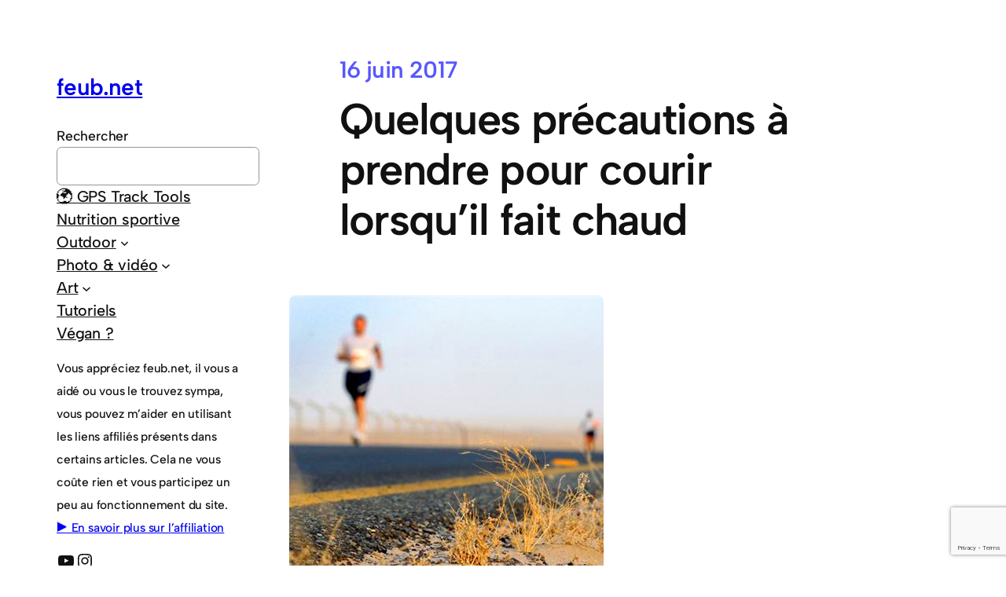

--- FILE ---
content_type: text/html; charset=utf-8
request_url: https://www.google.com/recaptcha/api2/anchor?ar=1&k=6Le4SIIUAAAAAH2wgKZOptbX1hVQMbMoZNWP3ZOZ&co=aHR0cHM6Ly9mZXViLm5ldDo0NDM.&hl=en&v=PoyoqOPhxBO7pBk68S4YbpHZ&size=invisible&anchor-ms=20000&execute-ms=30000&cb=75kulaizvp7
body_size: 48692
content:
<!DOCTYPE HTML><html dir="ltr" lang="en"><head><meta http-equiv="Content-Type" content="text/html; charset=UTF-8">
<meta http-equiv="X-UA-Compatible" content="IE=edge">
<title>reCAPTCHA</title>
<style type="text/css">
/* cyrillic-ext */
@font-face {
  font-family: 'Roboto';
  font-style: normal;
  font-weight: 400;
  font-stretch: 100%;
  src: url(//fonts.gstatic.com/s/roboto/v48/KFO7CnqEu92Fr1ME7kSn66aGLdTylUAMa3GUBHMdazTgWw.woff2) format('woff2');
  unicode-range: U+0460-052F, U+1C80-1C8A, U+20B4, U+2DE0-2DFF, U+A640-A69F, U+FE2E-FE2F;
}
/* cyrillic */
@font-face {
  font-family: 'Roboto';
  font-style: normal;
  font-weight: 400;
  font-stretch: 100%;
  src: url(//fonts.gstatic.com/s/roboto/v48/KFO7CnqEu92Fr1ME7kSn66aGLdTylUAMa3iUBHMdazTgWw.woff2) format('woff2');
  unicode-range: U+0301, U+0400-045F, U+0490-0491, U+04B0-04B1, U+2116;
}
/* greek-ext */
@font-face {
  font-family: 'Roboto';
  font-style: normal;
  font-weight: 400;
  font-stretch: 100%;
  src: url(//fonts.gstatic.com/s/roboto/v48/KFO7CnqEu92Fr1ME7kSn66aGLdTylUAMa3CUBHMdazTgWw.woff2) format('woff2');
  unicode-range: U+1F00-1FFF;
}
/* greek */
@font-face {
  font-family: 'Roboto';
  font-style: normal;
  font-weight: 400;
  font-stretch: 100%;
  src: url(//fonts.gstatic.com/s/roboto/v48/KFO7CnqEu92Fr1ME7kSn66aGLdTylUAMa3-UBHMdazTgWw.woff2) format('woff2');
  unicode-range: U+0370-0377, U+037A-037F, U+0384-038A, U+038C, U+038E-03A1, U+03A3-03FF;
}
/* math */
@font-face {
  font-family: 'Roboto';
  font-style: normal;
  font-weight: 400;
  font-stretch: 100%;
  src: url(//fonts.gstatic.com/s/roboto/v48/KFO7CnqEu92Fr1ME7kSn66aGLdTylUAMawCUBHMdazTgWw.woff2) format('woff2');
  unicode-range: U+0302-0303, U+0305, U+0307-0308, U+0310, U+0312, U+0315, U+031A, U+0326-0327, U+032C, U+032F-0330, U+0332-0333, U+0338, U+033A, U+0346, U+034D, U+0391-03A1, U+03A3-03A9, U+03B1-03C9, U+03D1, U+03D5-03D6, U+03F0-03F1, U+03F4-03F5, U+2016-2017, U+2034-2038, U+203C, U+2040, U+2043, U+2047, U+2050, U+2057, U+205F, U+2070-2071, U+2074-208E, U+2090-209C, U+20D0-20DC, U+20E1, U+20E5-20EF, U+2100-2112, U+2114-2115, U+2117-2121, U+2123-214F, U+2190, U+2192, U+2194-21AE, U+21B0-21E5, U+21F1-21F2, U+21F4-2211, U+2213-2214, U+2216-22FF, U+2308-230B, U+2310, U+2319, U+231C-2321, U+2336-237A, U+237C, U+2395, U+239B-23B7, U+23D0, U+23DC-23E1, U+2474-2475, U+25AF, U+25B3, U+25B7, U+25BD, U+25C1, U+25CA, U+25CC, U+25FB, U+266D-266F, U+27C0-27FF, U+2900-2AFF, U+2B0E-2B11, U+2B30-2B4C, U+2BFE, U+3030, U+FF5B, U+FF5D, U+1D400-1D7FF, U+1EE00-1EEFF;
}
/* symbols */
@font-face {
  font-family: 'Roboto';
  font-style: normal;
  font-weight: 400;
  font-stretch: 100%;
  src: url(//fonts.gstatic.com/s/roboto/v48/KFO7CnqEu92Fr1ME7kSn66aGLdTylUAMaxKUBHMdazTgWw.woff2) format('woff2');
  unicode-range: U+0001-000C, U+000E-001F, U+007F-009F, U+20DD-20E0, U+20E2-20E4, U+2150-218F, U+2190, U+2192, U+2194-2199, U+21AF, U+21E6-21F0, U+21F3, U+2218-2219, U+2299, U+22C4-22C6, U+2300-243F, U+2440-244A, U+2460-24FF, U+25A0-27BF, U+2800-28FF, U+2921-2922, U+2981, U+29BF, U+29EB, U+2B00-2BFF, U+4DC0-4DFF, U+FFF9-FFFB, U+10140-1018E, U+10190-1019C, U+101A0, U+101D0-101FD, U+102E0-102FB, U+10E60-10E7E, U+1D2C0-1D2D3, U+1D2E0-1D37F, U+1F000-1F0FF, U+1F100-1F1AD, U+1F1E6-1F1FF, U+1F30D-1F30F, U+1F315, U+1F31C, U+1F31E, U+1F320-1F32C, U+1F336, U+1F378, U+1F37D, U+1F382, U+1F393-1F39F, U+1F3A7-1F3A8, U+1F3AC-1F3AF, U+1F3C2, U+1F3C4-1F3C6, U+1F3CA-1F3CE, U+1F3D4-1F3E0, U+1F3ED, U+1F3F1-1F3F3, U+1F3F5-1F3F7, U+1F408, U+1F415, U+1F41F, U+1F426, U+1F43F, U+1F441-1F442, U+1F444, U+1F446-1F449, U+1F44C-1F44E, U+1F453, U+1F46A, U+1F47D, U+1F4A3, U+1F4B0, U+1F4B3, U+1F4B9, U+1F4BB, U+1F4BF, U+1F4C8-1F4CB, U+1F4D6, U+1F4DA, U+1F4DF, U+1F4E3-1F4E6, U+1F4EA-1F4ED, U+1F4F7, U+1F4F9-1F4FB, U+1F4FD-1F4FE, U+1F503, U+1F507-1F50B, U+1F50D, U+1F512-1F513, U+1F53E-1F54A, U+1F54F-1F5FA, U+1F610, U+1F650-1F67F, U+1F687, U+1F68D, U+1F691, U+1F694, U+1F698, U+1F6AD, U+1F6B2, U+1F6B9-1F6BA, U+1F6BC, U+1F6C6-1F6CF, U+1F6D3-1F6D7, U+1F6E0-1F6EA, U+1F6F0-1F6F3, U+1F6F7-1F6FC, U+1F700-1F7FF, U+1F800-1F80B, U+1F810-1F847, U+1F850-1F859, U+1F860-1F887, U+1F890-1F8AD, U+1F8B0-1F8BB, U+1F8C0-1F8C1, U+1F900-1F90B, U+1F93B, U+1F946, U+1F984, U+1F996, U+1F9E9, U+1FA00-1FA6F, U+1FA70-1FA7C, U+1FA80-1FA89, U+1FA8F-1FAC6, U+1FACE-1FADC, U+1FADF-1FAE9, U+1FAF0-1FAF8, U+1FB00-1FBFF;
}
/* vietnamese */
@font-face {
  font-family: 'Roboto';
  font-style: normal;
  font-weight: 400;
  font-stretch: 100%;
  src: url(//fonts.gstatic.com/s/roboto/v48/KFO7CnqEu92Fr1ME7kSn66aGLdTylUAMa3OUBHMdazTgWw.woff2) format('woff2');
  unicode-range: U+0102-0103, U+0110-0111, U+0128-0129, U+0168-0169, U+01A0-01A1, U+01AF-01B0, U+0300-0301, U+0303-0304, U+0308-0309, U+0323, U+0329, U+1EA0-1EF9, U+20AB;
}
/* latin-ext */
@font-face {
  font-family: 'Roboto';
  font-style: normal;
  font-weight: 400;
  font-stretch: 100%;
  src: url(//fonts.gstatic.com/s/roboto/v48/KFO7CnqEu92Fr1ME7kSn66aGLdTylUAMa3KUBHMdazTgWw.woff2) format('woff2');
  unicode-range: U+0100-02BA, U+02BD-02C5, U+02C7-02CC, U+02CE-02D7, U+02DD-02FF, U+0304, U+0308, U+0329, U+1D00-1DBF, U+1E00-1E9F, U+1EF2-1EFF, U+2020, U+20A0-20AB, U+20AD-20C0, U+2113, U+2C60-2C7F, U+A720-A7FF;
}
/* latin */
@font-face {
  font-family: 'Roboto';
  font-style: normal;
  font-weight: 400;
  font-stretch: 100%;
  src: url(//fonts.gstatic.com/s/roboto/v48/KFO7CnqEu92Fr1ME7kSn66aGLdTylUAMa3yUBHMdazQ.woff2) format('woff2');
  unicode-range: U+0000-00FF, U+0131, U+0152-0153, U+02BB-02BC, U+02C6, U+02DA, U+02DC, U+0304, U+0308, U+0329, U+2000-206F, U+20AC, U+2122, U+2191, U+2193, U+2212, U+2215, U+FEFF, U+FFFD;
}
/* cyrillic-ext */
@font-face {
  font-family: 'Roboto';
  font-style: normal;
  font-weight: 500;
  font-stretch: 100%;
  src: url(//fonts.gstatic.com/s/roboto/v48/KFO7CnqEu92Fr1ME7kSn66aGLdTylUAMa3GUBHMdazTgWw.woff2) format('woff2');
  unicode-range: U+0460-052F, U+1C80-1C8A, U+20B4, U+2DE0-2DFF, U+A640-A69F, U+FE2E-FE2F;
}
/* cyrillic */
@font-face {
  font-family: 'Roboto';
  font-style: normal;
  font-weight: 500;
  font-stretch: 100%;
  src: url(//fonts.gstatic.com/s/roboto/v48/KFO7CnqEu92Fr1ME7kSn66aGLdTylUAMa3iUBHMdazTgWw.woff2) format('woff2');
  unicode-range: U+0301, U+0400-045F, U+0490-0491, U+04B0-04B1, U+2116;
}
/* greek-ext */
@font-face {
  font-family: 'Roboto';
  font-style: normal;
  font-weight: 500;
  font-stretch: 100%;
  src: url(//fonts.gstatic.com/s/roboto/v48/KFO7CnqEu92Fr1ME7kSn66aGLdTylUAMa3CUBHMdazTgWw.woff2) format('woff2');
  unicode-range: U+1F00-1FFF;
}
/* greek */
@font-face {
  font-family: 'Roboto';
  font-style: normal;
  font-weight: 500;
  font-stretch: 100%;
  src: url(//fonts.gstatic.com/s/roboto/v48/KFO7CnqEu92Fr1ME7kSn66aGLdTylUAMa3-UBHMdazTgWw.woff2) format('woff2');
  unicode-range: U+0370-0377, U+037A-037F, U+0384-038A, U+038C, U+038E-03A1, U+03A3-03FF;
}
/* math */
@font-face {
  font-family: 'Roboto';
  font-style: normal;
  font-weight: 500;
  font-stretch: 100%;
  src: url(//fonts.gstatic.com/s/roboto/v48/KFO7CnqEu92Fr1ME7kSn66aGLdTylUAMawCUBHMdazTgWw.woff2) format('woff2');
  unicode-range: U+0302-0303, U+0305, U+0307-0308, U+0310, U+0312, U+0315, U+031A, U+0326-0327, U+032C, U+032F-0330, U+0332-0333, U+0338, U+033A, U+0346, U+034D, U+0391-03A1, U+03A3-03A9, U+03B1-03C9, U+03D1, U+03D5-03D6, U+03F0-03F1, U+03F4-03F5, U+2016-2017, U+2034-2038, U+203C, U+2040, U+2043, U+2047, U+2050, U+2057, U+205F, U+2070-2071, U+2074-208E, U+2090-209C, U+20D0-20DC, U+20E1, U+20E5-20EF, U+2100-2112, U+2114-2115, U+2117-2121, U+2123-214F, U+2190, U+2192, U+2194-21AE, U+21B0-21E5, U+21F1-21F2, U+21F4-2211, U+2213-2214, U+2216-22FF, U+2308-230B, U+2310, U+2319, U+231C-2321, U+2336-237A, U+237C, U+2395, U+239B-23B7, U+23D0, U+23DC-23E1, U+2474-2475, U+25AF, U+25B3, U+25B7, U+25BD, U+25C1, U+25CA, U+25CC, U+25FB, U+266D-266F, U+27C0-27FF, U+2900-2AFF, U+2B0E-2B11, U+2B30-2B4C, U+2BFE, U+3030, U+FF5B, U+FF5D, U+1D400-1D7FF, U+1EE00-1EEFF;
}
/* symbols */
@font-face {
  font-family: 'Roboto';
  font-style: normal;
  font-weight: 500;
  font-stretch: 100%;
  src: url(//fonts.gstatic.com/s/roboto/v48/KFO7CnqEu92Fr1ME7kSn66aGLdTylUAMaxKUBHMdazTgWw.woff2) format('woff2');
  unicode-range: U+0001-000C, U+000E-001F, U+007F-009F, U+20DD-20E0, U+20E2-20E4, U+2150-218F, U+2190, U+2192, U+2194-2199, U+21AF, U+21E6-21F0, U+21F3, U+2218-2219, U+2299, U+22C4-22C6, U+2300-243F, U+2440-244A, U+2460-24FF, U+25A0-27BF, U+2800-28FF, U+2921-2922, U+2981, U+29BF, U+29EB, U+2B00-2BFF, U+4DC0-4DFF, U+FFF9-FFFB, U+10140-1018E, U+10190-1019C, U+101A0, U+101D0-101FD, U+102E0-102FB, U+10E60-10E7E, U+1D2C0-1D2D3, U+1D2E0-1D37F, U+1F000-1F0FF, U+1F100-1F1AD, U+1F1E6-1F1FF, U+1F30D-1F30F, U+1F315, U+1F31C, U+1F31E, U+1F320-1F32C, U+1F336, U+1F378, U+1F37D, U+1F382, U+1F393-1F39F, U+1F3A7-1F3A8, U+1F3AC-1F3AF, U+1F3C2, U+1F3C4-1F3C6, U+1F3CA-1F3CE, U+1F3D4-1F3E0, U+1F3ED, U+1F3F1-1F3F3, U+1F3F5-1F3F7, U+1F408, U+1F415, U+1F41F, U+1F426, U+1F43F, U+1F441-1F442, U+1F444, U+1F446-1F449, U+1F44C-1F44E, U+1F453, U+1F46A, U+1F47D, U+1F4A3, U+1F4B0, U+1F4B3, U+1F4B9, U+1F4BB, U+1F4BF, U+1F4C8-1F4CB, U+1F4D6, U+1F4DA, U+1F4DF, U+1F4E3-1F4E6, U+1F4EA-1F4ED, U+1F4F7, U+1F4F9-1F4FB, U+1F4FD-1F4FE, U+1F503, U+1F507-1F50B, U+1F50D, U+1F512-1F513, U+1F53E-1F54A, U+1F54F-1F5FA, U+1F610, U+1F650-1F67F, U+1F687, U+1F68D, U+1F691, U+1F694, U+1F698, U+1F6AD, U+1F6B2, U+1F6B9-1F6BA, U+1F6BC, U+1F6C6-1F6CF, U+1F6D3-1F6D7, U+1F6E0-1F6EA, U+1F6F0-1F6F3, U+1F6F7-1F6FC, U+1F700-1F7FF, U+1F800-1F80B, U+1F810-1F847, U+1F850-1F859, U+1F860-1F887, U+1F890-1F8AD, U+1F8B0-1F8BB, U+1F8C0-1F8C1, U+1F900-1F90B, U+1F93B, U+1F946, U+1F984, U+1F996, U+1F9E9, U+1FA00-1FA6F, U+1FA70-1FA7C, U+1FA80-1FA89, U+1FA8F-1FAC6, U+1FACE-1FADC, U+1FADF-1FAE9, U+1FAF0-1FAF8, U+1FB00-1FBFF;
}
/* vietnamese */
@font-face {
  font-family: 'Roboto';
  font-style: normal;
  font-weight: 500;
  font-stretch: 100%;
  src: url(//fonts.gstatic.com/s/roboto/v48/KFO7CnqEu92Fr1ME7kSn66aGLdTylUAMa3OUBHMdazTgWw.woff2) format('woff2');
  unicode-range: U+0102-0103, U+0110-0111, U+0128-0129, U+0168-0169, U+01A0-01A1, U+01AF-01B0, U+0300-0301, U+0303-0304, U+0308-0309, U+0323, U+0329, U+1EA0-1EF9, U+20AB;
}
/* latin-ext */
@font-face {
  font-family: 'Roboto';
  font-style: normal;
  font-weight: 500;
  font-stretch: 100%;
  src: url(//fonts.gstatic.com/s/roboto/v48/KFO7CnqEu92Fr1ME7kSn66aGLdTylUAMa3KUBHMdazTgWw.woff2) format('woff2');
  unicode-range: U+0100-02BA, U+02BD-02C5, U+02C7-02CC, U+02CE-02D7, U+02DD-02FF, U+0304, U+0308, U+0329, U+1D00-1DBF, U+1E00-1E9F, U+1EF2-1EFF, U+2020, U+20A0-20AB, U+20AD-20C0, U+2113, U+2C60-2C7F, U+A720-A7FF;
}
/* latin */
@font-face {
  font-family: 'Roboto';
  font-style: normal;
  font-weight: 500;
  font-stretch: 100%;
  src: url(//fonts.gstatic.com/s/roboto/v48/KFO7CnqEu92Fr1ME7kSn66aGLdTylUAMa3yUBHMdazQ.woff2) format('woff2');
  unicode-range: U+0000-00FF, U+0131, U+0152-0153, U+02BB-02BC, U+02C6, U+02DA, U+02DC, U+0304, U+0308, U+0329, U+2000-206F, U+20AC, U+2122, U+2191, U+2193, U+2212, U+2215, U+FEFF, U+FFFD;
}
/* cyrillic-ext */
@font-face {
  font-family: 'Roboto';
  font-style: normal;
  font-weight: 900;
  font-stretch: 100%;
  src: url(//fonts.gstatic.com/s/roboto/v48/KFO7CnqEu92Fr1ME7kSn66aGLdTylUAMa3GUBHMdazTgWw.woff2) format('woff2');
  unicode-range: U+0460-052F, U+1C80-1C8A, U+20B4, U+2DE0-2DFF, U+A640-A69F, U+FE2E-FE2F;
}
/* cyrillic */
@font-face {
  font-family: 'Roboto';
  font-style: normal;
  font-weight: 900;
  font-stretch: 100%;
  src: url(//fonts.gstatic.com/s/roboto/v48/KFO7CnqEu92Fr1ME7kSn66aGLdTylUAMa3iUBHMdazTgWw.woff2) format('woff2');
  unicode-range: U+0301, U+0400-045F, U+0490-0491, U+04B0-04B1, U+2116;
}
/* greek-ext */
@font-face {
  font-family: 'Roboto';
  font-style: normal;
  font-weight: 900;
  font-stretch: 100%;
  src: url(//fonts.gstatic.com/s/roboto/v48/KFO7CnqEu92Fr1ME7kSn66aGLdTylUAMa3CUBHMdazTgWw.woff2) format('woff2');
  unicode-range: U+1F00-1FFF;
}
/* greek */
@font-face {
  font-family: 'Roboto';
  font-style: normal;
  font-weight: 900;
  font-stretch: 100%;
  src: url(//fonts.gstatic.com/s/roboto/v48/KFO7CnqEu92Fr1ME7kSn66aGLdTylUAMa3-UBHMdazTgWw.woff2) format('woff2');
  unicode-range: U+0370-0377, U+037A-037F, U+0384-038A, U+038C, U+038E-03A1, U+03A3-03FF;
}
/* math */
@font-face {
  font-family: 'Roboto';
  font-style: normal;
  font-weight: 900;
  font-stretch: 100%;
  src: url(//fonts.gstatic.com/s/roboto/v48/KFO7CnqEu92Fr1ME7kSn66aGLdTylUAMawCUBHMdazTgWw.woff2) format('woff2');
  unicode-range: U+0302-0303, U+0305, U+0307-0308, U+0310, U+0312, U+0315, U+031A, U+0326-0327, U+032C, U+032F-0330, U+0332-0333, U+0338, U+033A, U+0346, U+034D, U+0391-03A1, U+03A3-03A9, U+03B1-03C9, U+03D1, U+03D5-03D6, U+03F0-03F1, U+03F4-03F5, U+2016-2017, U+2034-2038, U+203C, U+2040, U+2043, U+2047, U+2050, U+2057, U+205F, U+2070-2071, U+2074-208E, U+2090-209C, U+20D0-20DC, U+20E1, U+20E5-20EF, U+2100-2112, U+2114-2115, U+2117-2121, U+2123-214F, U+2190, U+2192, U+2194-21AE, U+21B0-21E5, U+21F1-21F2, U+21F4-2211, U+2213-2214, U+2216-22FF, U+2308-230B, U+2310, U+2319, U+231C-2321, U+2336-237A, U+237C, U+2395, U+239B-23B7, U+23D0, U+23DC-23E1, U+2474-2475, U+25AF, U+25B3, U+25B7, U+25BD, U+25C1, U+25CA, U+25CC, U+25FB, U+266D-266F, U+27C0-27FF, U+2900-2AFF, U+2B0E-2B11, U+2B30-2B4C, U+2BFE, U+3030, U+FF5B, U+FF5D, U+1D400-1D7FF, U+1EE00-1EEFF;
}
/* symbols */
@font-face {
  font-family: 'Roboto';
  font-style: normal;
  font-weight: 900;
  font-stretch: 100%;
  src: url(//fonts.gstatic.com/s/roboto/v48/KFO7CnqEu92Fr1ME7kSn66aGLdTylUAMaxKUBHMdazTgWw.woff2) format('woff2');
  unicode-range: U+0001-000C, U+000E-001F, U+007F-009F, U+20DD-20E0, U+20E2-20E4, U+2150-218F, U+2190, U+2192, U+2194-2199, U+21AF, U+21E6-21F0, U+21F3, U+2218-2219, U+2299, U+22C4-22C6, U+2300-243F, U+2440-244A, U+2460-24FF, U+25A0-27BF, U+2800-28FF, U+2921-2922, U+2981, U+29BF, U+29EB, U+2B00-2BFF, U+4DC0-4DFF, U+FFF9-FFFB, U+10140-1018E, U+10190-1019C, U+101A0, U+101D0-101FD, U+102E0-102FB, U+10E60-10E7E, U+1D2C0-1D2D3, U+1D2E0-1D37F, U+1F000-1F0FF, U+1F100-1F1AD, U+1F1E6-1F1FF, U+1F30D-1F30F, U+1F315, U+1F31C, U+1F31E, U+1F320-1F32C, U+1F336, U+1F378, U+1F37D, U+1F382, U+1F393-1F39F, U+1F3A7-1F3A8, U+1F3AC-1F3AF, U+1F3C2, U+1F3C4-1F3C6, U+1F3CA-1F3CE, U+1F3D4-1F3E0, U+1F3ED, U+1F3F1-1F3F3, U+1F3F5-1F3F7, U+1F408, U+1F415, U+1F41F, U+1F426, U+1F43F, U+1F441-1F442, U+1F444, U+1F446-1F449, U+1F44C-1F44E, U+1F453, U+1F46A, U+1F47D, U+1F4A3, U+1F4B0, U+1F4B3, U+1F4B9, U+1F4BB, U+1F4BF, U+1F4C8-1F4CB, U+1F4D6, U+1F4DA, U+1F4DF, U+1F4E3-1F4E6, U+1F4EA-1F4ED, U+1F4F7, U+1F4F9-1F4FB, U+1F4FD-1F4FE, U+1F503, U+1F507-1F50B, U+1F50D, U+1F512-1F513, U+1F53E-1F54A, U+1F54F-1F5FA, U+1F610, U+1F650-1F67F, U+1F687, U+1F68D, U+1F691, U+1F694, U+1F698, U+1F6AD, U+1F6B2, U+1F6B9-1F6BA, U+1F6BC, U+1F6C6-1F6CF, U+1F6D3-1F6D7, U+1F6E0-1F6EA, U+1F6F0-1F6F3, U+1F6F7-1F6FC, U+1F700-1F7FF, U+1F800-1F80B, U+1F810-1F847, U+1F850-1F859, U+1F860-1F887, U+1F890-1F8AD, U+1F8B0-1F8BB, U+1F8C0-1F8C1, U+1F900-1F90B, U+1F93B, U+1F946, U+1F984, U+1F996, U+1F9E9, U+1FA00-1FA6F, U+1FA70-1FA7C, U+1FA80-1FA89, U+1FA8F-1FAC6, U+1FACE-1FADC, U+1FADF-1FAE9, U+1FAF0-1FAF8, U+1FB00-1FBFF;
}
/* vietnamese */
@font-face {
  font-family: 'Roboto';
  font-style: normal;
  font-weight: 900;
  font-stretch: 100%;
  src: url(//fonts.gstatic.com/s/roboto/v48/KFO7CnqEu92Fr1ME7kSn66aGLdTylUAMa3OUBHMdazTgWw.woff2) format('woff2');
  unicode-range: U+0102-0103, U+0110-0111, U+0128-0129, U+0168-0169, U+01A0-01A1, U+01AF-01B0, U+0300-0301, U+0303-0304, U+0308-0309, U+0323, U+0329, U+1EA0-1EF9, U+20AB;
}
/* latin-ext */
@font-face {
  font-family: 'Roboto';
  font-style: normal;
  font-weight: 900;
  font-stretch: 100%;
  src: url(//fonts.gstatic.com/s/roboto/v48/KFO7CnqEu92Fr1ME7kSn66aGLdTylUAMa3KUBHMdazTgWw.woff2) format('woff2');
  unicode-range: U+0100-02BA, U+02BD-02C5, U+02C7-02CC, U+02CE-02D7, U+02DD-02FF, U+0304, U+0308, U+0329, U+1D00-1DBF, U+1E00-1E9F, U+1EF2-1EFF, U+2020, U+20A0-20AB, U+20AD-20C0, U+2113, U+2C60-2C7F, U+A720-A7FF;
}
/* latin */
@font-face {
  font-family: 'Roboto';
  font-style: normal;
  font-weight: 900;
  font-stretch: 100%;
  src: url(//fonts.gstatic.com/s/roboto/v48/KFO7CnqEu92Fr1ME7kSn66aGLdTylUAMa3yUBHMdazQ.woff2) format('woff2');
  unicode-range: U+0000-00FF, U+0131, U+0152-0153, U+02BB-02BC, U+02C6, U+02DA, U+02DC, U+0304, U+0308, U+0329, U+2000-206F, U+20AC, U+2122, U+2191, U+2193, U+2212, U+2215, U+FEFF, U+FFFD;
}

</style>
<link rel="stylesheet" type="text/css" href="https://www.gstatic.com/recaptcha/releases/PoyoqOPhxBO7pBk68S4YbpHZ/styles__ltr.css">
<script nonce="uCNX6rcnLM84zIGrT1srWA" type="text/javascript">window['__recaptcha_api'] = 'https://www.google.com/recaptcha/api2/';</script>
<script type="text/javascript" src="https://www.gstatic.com/recaptcha/releases/PoyoqOPhxBO7pBk68S4YbpHZ/recaptcha__en.js" nonce="uCNX6rcnLM84zIGrT1srWA">
      
    </script></head>
<body><div id="rc-anchor-alert" class="rc-anchor-alert"></div>
<input type="hidden" id="recaptcha-token" value="[base64]">
<script type="text/javascript" nonce="uCNX6rcnLM84zIGrT1srWA">
      recaptcha.anchor.Main.init("[\x22ainput\x22,[\x22bgdata\x22,\x22\x22,\[base64]/[base64]/[base64]/bmV3IHJbeF0oY1swXSk6RT09Mj9uZXcgclt4XShjWzBdLGNbMV0pOkU9PTM/bmV3IHJbeF0oY1swXSxjWzFdLGNbMl0pOkU9PTQ/[base64]/[base64]/[base64]/[base64]/[base64]/[base64]/[base64]/[base64]\x22,\[base64]\\u003d\\u003d\x22,\x22w75hwqfDlsOaS8OXw5rDlsOEYMOvc8OsY8KwworDrHDDrCUpWh8dwoXCl8K/[base64]/DnlV+YcKzw5nDiMOlBcK4w7BfG0ECDcO/wp/CugTDpD7Cr8OoeUNywqQNwpZUd8KsehPCiMOOw77CojvCp0p1w4nDjknDrh7CgRVxwpvDr8Oowocsw6kFQMKIKGrCkMKQAMOhwpjDuQkQwqPDsMKBAQ0cRMOhN2YNQMOhT3XDl8Kiw6HDrGtBNQoOw7fCgMOZw4RWwrPDnlrCkzh/w7zCkSNQwrgATCUlS2/Ck8K/w53Cr8Kuw7IKJjHCpyh6wolhLMKhc8K1wrHCkBQFVSrCi27DlE0Jw6kCw4nDqCtzcntRCsKgw4pMw7ZowrIYw4HDlyDCrTvCvMKKwq/DugI/ZsK3wrvDjxkAfMO7w47DpsK9w6vDokDCkVNUa8O1FcKnBcKhw4fDn8K8Dxl4wp/CpsO/[base64]/CiH93QHrDhAPCu8KTK8KITCM1w4shUhHCuHJLwq8Iw4vDkcKrO2jCu2fDlsKFdcK5RMOEw6QbfcOQC8KBeX3DlCh/NMOtwqfCuwg9w6PDhsO+asKcQcKEMF9kwolUw6VZwpAuCBYvIGPCvCzCvcOELxQxw47Cr8OewoXCsit+wp4dwrLDqD/DvxpWwoLCisO7JMOfP8KDwoNiI8KmwpAQw6PCoMOzZF4gTcOCGMKKwpzDpFQAw7kLwq7CmWXDint6V8KBw69uwrs2N27DjMOWZnLCq1F6XsKvKiPDumLCvVHDiAhPDMKgM8OwwrHDjsKMw7XDlsKYF8Kuw4fCqm/[base64]/[base64]/CqHVERcO6OsKzw5TDmcOZTsKzNsOXJ0xswprCusONwpjCs8KqfCbDhsOWw7hoY8K3w6DDtMKKw7RKDhfCosKLDBIRVBHDusOnw7rCjcK+YmQoUcOHAMKWwps7wrhEW2DDo8O3wqI5wp7Cjn7DkW3DqcKWV8KwYUBlJcOewqZRwq/DhyzDt8OgesKZcwnDicKDR8K6w5AtajACL0trRsKRYH3Ct8OBeMO3w7vDrMOHF8OGw5hJwonCgsKew646w4sYZ8O0Nx9Cw69FYsOuw6lOwqAKwrfDmcKEwpzCnBfDhcKhS8KYAmx6cGJXb8OnfMOOw5pxw4/Dp8Klwp7CtcKmw4fCs017ZBMEPiNuaSNIw77Ct8KrJMOvdxLClUvDhsO9wrHDliXDkcKawqdMJBrDrA5pwqJ+LMOUw7Quwo1LC13DnsOVBMOZwrBtSBEnw6TCg8OlOTLCsMOUw7HDp1bDjsKHKlQ/wohlw4M3R8OMwoF7RHPCkjBGw5s5Z8OBfVnCnTPChibCp2BoOsKgOMOcecODNMO6QMO7w7UhDFlWIRLCi8O+QjTDlsKjw7XDlTvCuMOMw7pQSifDrEbChn1VwqcfUMKsacOlwrlJcUIzXcOkwoFSGsOhTUzDiQ/[base64]/Dnw/DncK4wpHDqMKzbsKPQGpERzLDiMKxBBHDrF0pw5jCtkoUw74PNWJnZhNawp3CnsKqIht5w4nCgmFnw58AwpjCrcOgei/DisK7wpPCkTPDshtHw4/CpMKdF8OcwqHCksOWwo19wp1XdsOqCsKAYsOuwovCgMKmw7TDhEvClQjDmcOddcKQw5fCg8KuVsONwoIreT3Cm0rDnkB/wozCkjdRwr/DrMOJCsOSVMONNgLDsGvCiMK/G8ObwpZUworCqMKXwpDDihQ3P8OHDVLCmnfCvkHCmEjDvG0BwodDBMK/w7zDmcK0w6BmTE3Cp39tGXPDr8OoXMKMWDgdwoggDcK5RsONwo7DjcOVDC7Dn8KRwpLDvzY9w6HCocOBTMOvXsOaBQ/Cq8O2TcOacRIYw6Yewq7DiMObCMOoA8Opwr3Ciw7Cg2gkw7bChhnDswNjwp7Cp18sw6kJWHMBwqUYwqF6KHnDty/CvcKLw7LCskPCtMKEaMK2GGZKScKQAsOfwr7Dm0HCi8OJPsKZMzzDgcKKwoLDssKvBxDCj8OXIsKdwqIdwqvDucOew4bDv8OGTi/[base64]/wqLDqg7DoDVMw6tBw4oFNMOvwrVhRALDh8KRQmgSw5fCq8Kgw4/Dt8O9wrLDv1TDnBrCpV/[base64]/wqs6b8Kwwph1wpImPsOQWEnDnMOpw4hCw6/CnMOxVcKCwrIRFMKId3LCpE3Cox7DmF5JwpxYbyNMZULCnCwADMOZwqZHw5TCg8OUwpTCs3YTcMOdfMOABHB0FsKwwp0+w7TDtDRIwrtuwoVnwpzDgBtXBkhwJ8Odw4fDhj/[base64]/CtT5qwpQbw4Z/[base64]/[base64]/[base64]/CugIUNBTDlcO3wrYWwr13IMK5w5/DkMKiwpHDpsOawpzCmsKkPMO1wo/Cg2fCgMKEwroFUMKWI01YwonCuMOXw7XCqCzDjj5Qw5bDnHtBw7xYw4LCs8OuOSHCrcOHw4B6woPCmlMrdjjCsGfDm8KDw7vCv8K7PMK4w5RuA8Oew47DkMOwYjfDhFPCrUB/[base64]/QCPClRgWw7TCqxbCt3BmSjQMRTrDpi1wworDkMKzfApcacKOwrxNRcKjwrbDtk4iNmAcVcKRVcKowo/Do8OOwosMw67CmDXDo8KZwrs6w4lsw4ZaQirDl3Mtw4vCnkrDhcKUd8KywoYfwr/CoMKZasOQOsK/[base64]/f2t9w5RiB8KVwodtw5cnwpfDuz3DgmnCjcKew6LCncKVwrHDmTnCrsONw6fCqcOqacOlBTIDJEdiNVbClmsnw7rDv3/[base64]/ChXF+C8KmOX9dEijCosOdwoYow5bCrcKuLlzCoAkAIcONw7ZEwrkqwqZ/w5HDsMKZd2bDncKnwrTDrxzCrsKPf8OEwopQw7nDvWrCnsKvD8KBbFllLMKZwpXDtnBNXcKaTcOLwoFUHsOxYDAVLcOXf8OxwpLDhBdtbl0Sw7bCmsKmRVDDscK6w7HDugTCpl/DjxPCky8EwonDscKyw7rDqCU6JGtdwrh0ecKRwppRwq/DnxLDgAjDv3ZtVWDCmsKIw5XCu8OJeTPCnl7CimfDqwTCiMKqTMKIBMOvwpIXBcOfwpN+YMOuwo0bRMK0w6lEfylzdmzDq8OmAzHDlwLDpWDChQXDgGAyIcKsVFcjwpzDqsOzw60/wodDIMOnUSvDoS/[base64]/DnwYmQgoCCQoUw7g5TsOiwq1sU1/CkkzCiMOhwq1ew6FkBsK1Ex7DjxFxQMKafUBrw7LCkcKTcMKuXVNiw5lKU3/Cl8OFTgLDuQwRwrrDucOYwrcGw5HDr8OCVMKnQ0LCo0HCksOOw5PCnTsdwpzDusOkwqXDo28uwoREw5kUAsKOAcKTw5vDpldRwokAwq/CunQJw4LDucOXXz7DvcKLKsOvKkUnH3XCuBNIwoTDj8OjUsKMwobCi8OvCRs1w6B/[base64]/DqBnChsKEZl0Kw7hpZTvCvmQ5wpp/PMK4wqZGCMK/cxnCinhow7olw7bDq2ZxwoxydsOccnnCgg7Dt1Z/O1B0woBuwoLCuWF7wohtw7tjVwXCp8OVOsOvw5XClGYATi1KCznDjsOewq/[base64]/CpmEiwoHDgsK+GltEw57CuyJcN1Ftw6XDjG4VTTXCji7DhzDCmsOqwrLDmzbDoF3Dl8KGAnxNwrXDl8K6wqfDvcOXAsK+woUXQnrDkRENw5vDqW92CMKiFsKeC17DpMOve8O1UsORw51Ew7jCggLCt8KNCsOjPsO9w6Z8DsOew4V1wqPDrMOyWEY/fMKAw5J8XsKjbXHDpsO9w6pQYsOfw5/Csx/Cr1kvwrowwrB2dsKHasOUNRfDk1VecMKuwr3CgMKew6HDkMK1w4PDpwXCoH3DhMKWwqjCnMOFw5/CjinDl8KxRMKAZFTDusOtwqHDmMKdw7/[base64]/[base64]/[base64]/w4fCucOrwrHClMOWYVtnJD9DA1cLwqHDqntmY8OqwrIowqtCOMKmPsKxNMKJw5XDrMKOM8Otw53Cn8Oxw7gOw6UWw4YVScKGTj1zwrjDrMOUworCt8OGwonDnUPCpVbCmsObw6J2wrLCgMOAVsK4wqIkY8O7w6vDpj1mAMKswqwrw4YBwr/Dk8KlwrgkN8K4VsKewq/DlCXCmEPDjHhiZwc5BVzCtMKTJsOYLkhtMmXDpCMmDglbw4EicwbDpA9NECDCuXJuwpMgwqxGF8OwZcOKwqHDq8OZfcKfw5xgNiQmOsKIwp/DssKxwq1bw6F8w4vDhMOzGMO/wrQ/WMK+wqUCw73DucOPw5JdIsKyAMOVQsOMw5F3w49uw7B7w6TCuBMIw4/Ci8KSw7RFBcK5AgPChcK5fyDCjlrDvMKnwrjDjzEjw4LCqcODasOeMcOFw513QiBcw7fDrcKow4UTVBTDvMKBwqLDhkQ9w7jDgcOFemrDq8OhUDzCmMO9FALDrk8/wpLDq3jDjERJw7xPQ8O4Dk9Pw4bCn8OQworCq8KSwq/Dk0h0HcK6w4nCn8OEPRNSw7jDqHN1w6LDmExFw6TDksOHAmHDu2/DjsK9Ol1tw6bCqMOxw6QPwrTCncOywoZcw7DCtsK3IE9FQR5TNMKLw7bDqW92w7hSFXrDlcKsQcO9LsOqAzppwp7DtDhuwrzDixHCtMOtw5UZR8Onwr5bY8K6c8Kzw4IOwpHDiMKbSx/CvsKBw6vCiMO9wrjCo8KnUBcDw6IMWmnCoMKcwrPDu8O1wpfCrsKsw5fDhSzDgV5ywrLDu8KCGgpaVx/[base64]/CimPDn8Krw4lIQsKTw7o/w7fDisOFwqXCpATDoCMGJcKAwrt6VcKlBMKvU2hnR3Qgw4nDqsKrSXg3UcORwrUOw484wpEXOm1qYytKJcKJaMOFwpbDocKbwo3CnyHDu8OVMcK5BsO7PcKqw4vDi8K8w6XCvXTCuS0iHX80V03DuMOlWsOhAsKQOMKiwqNgPG5yR3XDgS/Cskh0wqzDsHgkWMOewrHDhcKOwrhyw5dLwqjDsMKZwpDDhcONF8K5w43Dk8KQwpIUbTrCusKyw7TCrMOUKDvDr8O7w4LCg8KFDVHCvhoIwqQMJ8K6woDCggdNwr0ze8K8cXQ/GHZ+w5fCgEMxBcOkacKZBH0/UkZmNMOFwrHDmMK+csKTFwdDOlXCvgktdDDCjcKdwq7Cp13DhV7Dt8OUwonCmh3DgljCisKQDsKoEMOEwoTCjcOeAMONf8O0w4bDgDXDmhnDhHsLw4nCk8KwKAtAwqfDlR99wr4Ew4BEwpxYHlkKwq82w6NodiRSb0rDgmnDtsO9dyNjwoZeHyzCoFtgecO/GcOuw6zDuwfClsKJwobCkMOWR8OgShvCnXdHw6vDj3XDlcKHw4o5wqbCocK2MwrDrTEvwozDrQBhfwrDpMOZwokEw4vDnRpOKsKCw6p0w6jDq8Kjw7zDlkMjw6HClsKUwrJewoFaOsOEw7/Dt8KqJsOwIsKOwqfCr8Kawq5cw5bCscKGw5NuVcK+eMOXB8Osw5jCpHzCtMO/JHvDknvDsHgXwprCn8O1J8KkwpA5wqhpGRw8wrgjJ8Kkw5MNYmEGwqUOwoTCkGPCmcKaSVEEw7nCumhVJ8OswoPDlcOmwr3CtlzCsMKeBhRqwq/[base64]/CqsKvwqRkfSvDnsOYwpLChMKpw5obwonDq8Ozw6HDv1nDrsKww57DiWnCgMKYw4nDl8OYGVvDgcKrF8KAwqBrQ8O0KMKcFsKAE20nwpcnfsOfEl7DgVPDp1/[base64]/Y2jCu8KiwotJdTZFIcOAwq8+RsKjF8KAwqJIw5t6ZT3CmXFYwpjCssKSP3wEw6s3wrcTUcK+w7vCjEbDpsOdZ8OIwq/[base64]/wrwoM8Kpwrhjw49/VcKCw4RjwoIZwqjCtcOOLyPDumjCgsOIw6vDj0M5X8KFw5LDuSkXHn3DmXZMw5YXIsOKw4pMd1rDhcKcchMRw4N7b8OMw6rDisKwEcKqF8KLwrnCrsO9eVISwqc/a8Kec8O8wqTDvl7CjMOLw5rCnjIUKsOiJSfCoQ4fw5Bqa3dlwrvCuFxAw7/Co8Okw7MJWcKawo/[base64]/[base64]/CpmQEU0rDs8KWXMOxwoY6wrtYcBlcw5TClcKlKMK7wrJUwrfCosKbeMOAXn8Owrw5M8KBwpTCpgPCtMOpb8ORD2nDuHwtLcOLwoQgw7LDmMOeMltBK0t0wrRjw6txOsKbw7oww4/Dp3pfwrrCsFBFwo/ChQRFScO6wqTCj8Ktw6/DsjtgBWzCpcOqTzhxUsKkGwjCvlnCh8KzX1TCrQIfBh7DnxbCjcOXwpTDjsOCIkbCvSBTwqzDoCMUwo7DpcKmwqFrwpPCpB9RWRbDjMO7w6hzCMOwwqzDmwvDuMOcRiXCk2BHwpjCgcKNwo4cwoEyEcKcVURWXMKuw7oMIMOha8O4wqjCj8Oyw7HDmj95OMKDTcKhQj/[base64]/[base64]/[base64]/H1dxw6pJIjd8w7whw6TDsMO3wohhYsKIwr5uDEVia1TDs8KxbMOPQ8K/AiRswrZhKcKMYmhlwqYIw6Q0w4bDgsOQwrsCdiHDicKuw5PChi4DCQxQMsK4GkzCo8OfwqdzIcKtexBKNsK/Y8KdwqYVDTgXDMOxRlTDlCrCiMKYw6XCvcO/ZsOBw4MOwr3DlMKLHz3Ck8KwcMOrcD1SW8OVDnfCoTZEw6/CpwDDhXLDsgnCiznDulgyw77Dui7CiMOnPSIQN8KmwqVFw7sGw7jDqBt/[base64]/DnlFsScKIaAQSw65Sw5Ymw59Cwq1LU8OyYsOzD8OLb8OOEMODw43DkGjCpBLCqsK0wprDgcKoaWXDlBcCwpDCssOpwpXCj8KZNB5zwox2wrbDuCgBPMOHw4rCqhcPwrRww7ksbcOgwrbDr0A4a1AFEcKLIsOAwog/GcK+embDjsKWGsKNE8OFwpkIQsOqTsKpw4EZECfDuAfDmBx/[base64]/w49oXQfCnMO/CmwSfMKAch7Ci8OWRcOiwrTDhMKlagHDrcKMBhnCocKFw7XCh8O3wpkxL8K8w7c0GifCgzXCpU/[base64]/[base64]/DsRUHesKxw6vDvMOow4kVXH3DvxvDj8KeRAvDom1sSMOQf37Dr8KGDMOvPcOOw7VGe8OuwoLChMOcwqTDhBBtFhHDhyUfw5BHw7oLHcKywrnCocO1w4F6w4zDpj5Hw77DnsKuwrDCqDMAwoJAw4RVC8KPwpTCjyjCpgDCncO/acOJw5vDh8K/VcO3wo/ChcOSwqcQw4dXWmzDucKsOgZKw5PCtMORw53Ct8KJwrl4w7LDhsOYw6NUw4DClMOnw6TCpcK2cEonEh3DrcKEMcKqYQbDrg0WDHnCql42w4LCsyjCvMObwp0mw7oAeF9uS8Kkw5EKCltNwo/ClzA8wo7DkMOZbxlswqUmw5vDjsOYBMOHw6DDlWVbw5bDncO3F33Cp8Kew5PCkyorJFBPw759OMKTVX/CvyXDrcK7GMKKH8K/wpvDiAzCu8KiacKIworDv8KzCMO+wr99w5zDjg15UsKhwrhNOXTCmGTDj8OcwpPDr8Omw61Ywr3CmUZEF8Osw4V9wrdLw7Vww4rCgcKYEsKLwpzDscKgWXkWEwrDu0Z2IsORwq0lXTYQb27Ct1HDisKww5QUH8Knw6k6YsOsw7/DjcKlAsK7woZxwrpowqrCi2/Clw3Ds8OuOcKbccKLw5XDiktFMkR5woXDn8OtA8Oxw7YnBcOPYhbCtsKcw4PCgjjCvcO1w4bCg8KRAsO1KhlLfcKtETwDwqtRw5/[base64]/[base64]/[base64]/DlXZNwrnCvcKyw41OZyjCp8ObSMKwwpDCilzCnT0xwrkCwqM8w5FNdQPCiSYvwpTCh8OSM8ODQTPClsKMwpRtw5DDsipDw61/PRDCilfCtRBZwqw/wpp/w4B9TnLCjMKEw7AgZBx+T3ocZVZrZMOiRS40w41cw4XCr8ONwppBLjBsw4EUfytTwpDCuMOzL1PDklFELcOhFF4tIsOOw4jCl8K/[base64]/DiU/CsMKJawPCvcOWwqfDg8O0TGY9KHwrwqgWw6F6wpFPwrIFUX3CiW3DkyXCjWAtXcOsEyMkwoQrwoDDlS3CqMOyw7M8QsKmRBPDnRnCg8KfVVLCmj/CtAARYsOcQnk5RkvDjcKBw4EVwp0yWcOsw5vCrmbDg8OBw4kKwqDCvlbDvRUhQkzCl10+DcK4ZcKCKMKTUMOXO8OTUkHDucKnHMO9w5fDlMOtYsKvwqRfWXXDoFPDkwfCgcOkw753K1PCsnPCgRxewoJGw7t/w65cKkVMwrQvE8Oyw4xRwoRPAlPCu8ODw6nDicOTw7IbISzChhAqNcODRMKzw7dSwrfDqsO5H8OAw4XDiXDDujHCgGvCvQzDjMKhEXXDoTRqIlTDicOnwobDl8KNwqLCuMO/wqvDgxVpXCJDwqXCoRJIY3oBNnUmRcOyworDm0IBwq3DkGlvwrtYUcKgRMO2wqvDpMKjWR/DkcKQM148wrXCjMOHeQEYw5xcXcOWwo7DlcOHwp0zwpNVw4zCnsKzQcOxeGk2Y8O5wrYWwq3CtsKgbcOIwr7Dvl3DqcKsfMKlT8K+w6hMw5rDimpXw4zDisO/w5DDjUbCsMO4acK1M0thFQg4QzViw41SXcKDO8OTw4nDosOvwrTDoGnDjMOsDWfCqF7CkMO6wrJSTCccwqtaw6Riw5zDp8O3w6XDpcKLXsO5MXk8w5wiwr5zwrw0w6vDncO1IhzCkMKjWnjCkxTDjgXDk8O9w6LCp8ONe8K/[base64]/w5HCi8Ogwqhzw65Cw5rCssOlDMKew4ljOl/Dp8O5fcKFwo4ew6tHw5PDisOSw5olw4vDrMOAw6hrwpjCusKpwpDCrsOgw7N/fAPDscOMXMOTwoLDrmIwwqLDrV5Uw7Ahw71DJ8Oww4lHw4JJw7/[base64]/DvMKywqjDqngJeMOsw7otFyFbw5gKw5wsXMOww6Eow5ADNlkiwpsDTMODw4PDpsO5wrUqKMKNw6XDr8KAwrUjCDDCrMK/e8KibSrDpD4FwqfDrjzCvAoAw4jCqcKeFMKtPz/Ci8KDwrEYCsOlw5/[base64]/CpSDCv8O1w57DjCzDs8O7w5FfeyHCvG1Va1TDssOVKVdcw5TDt8K4aHYzR8KRbTXCgcKtaH/DuMKFw4F9aE1XDMOQH8KRCQtLIVrDhG7Cvwwow6nDtsOQwrN2XSfCv3ZPScKyw4jCjG/CuXTCiMOaVcKSwptCFsKhCC9Mw4RDXcOeNTp3wrvDoGQvdW1Zw7TDgk8gwoEZwr0ufnoiX8Knw59vw7wxY8Opw5JCPcKfU8OgBVvCsMKBfhFHwrrCmMOrdik4HwrCqcOFw5RtJjIbw7BNwqDDusKAKMO4w583wpbDrEXDjsO0wpfDr8KhcsO/[base64]/[base64]/DrVvCiiPCgsOiWcO3bD/Cu8Kowp3DvUxdwpx3wrZCEsKOw4YOSBfDpBV9ThV0YsK9w6vCgxdifGAxwpvDtsOTF8O6w53DuH/DqBvCmcOwwoxYXwhYw6k+C8KhN8OEw6HDqFoUeMKzwp9BX8ONwofDmzzCsFnChFwHU8Oww6w0wpYEwrN/fl/ChcOgSXIkLsKEFk5zwr8BPjDClsKwwp8sdcOAwqQ0w5jDjMK6w4Fqw7XClwLDkMOXwoAsw5TDp8K2wrlqwoQMA8K6PsKfEx5VwozDscO/wqfDrlPDkgUswpPDknwLNMODC2E0w5RfwpBUHQnDp2hdw49TwrPCkcKbwoPCmnZKDMKWw7DCvsKsEcO8PsOdw49LwrDCvsKVT8OzT8OXLsKgQDbCmxdqw4jCpsKJw47DhybDncKkw45vEFzDvnZVw7l/O3zCixDCusKlUgYvU8K3PMOZwonCoB1Xw4rCsA7CuBzDtsOSwq88UWLDqMKvKDouwppmw7kjw7vClMKLSBxWwrvCocKpw6scUyDDuMOcw7jCoGxFw6DDnsK2AzphJcOkDMOfw5TDkz3Dk8ORwp/CqMO/[base64]/DvRXDksKmajnDuzotw6UXRsKKwrPDssOdCcOAw7zCg8OiWibChjzDiU7Csk/Dj1o2w4IDb8OGasKcw4k+W8K/wpfCncKAw6lILXDDhMOJOxJJL8OfVMOiSj7ChGnClMO0w4EJKB/Cowp4wrg3FcOsRV55wr3Cp8O8J8Kyw6fCsgRYEcKJXG04L8KwWWDDj8KXcVHDl8KKwrdIb8KVw7XCpsOXFFEySQHDr0YzZcK/bhnCoMORw7nCpsO/FMKmw6k0dcKZcsKcSnE2VjjCtiYFw6EKwrbCl8OAE8O5VMOKeVJEelzCmTABwrTChWbDsg9veG8Ww6hCdsK+w69deSDCqcO/[base64]/[base64]/[base64]/DqMO9fgHDpGlTEVbCmm7CnxLClyBVLDLCiMKbNjh7wo3Ci23CucOVI8KbF2tSJsOjVMK3w6zCvn/Ck8K7FsO0w47CmsKPw491J1jCt8KMw7RSw4nDnsOgEMKea8KTwp3Dj8Kswow4fsKwbsKVSsO3wo8dw4V6R0hnBE3Co8K/L2/DhsOowpZJw7fDhMOUa3vDvVp/wpLDtTB4ARMZCsK9J8KdWzEfwr7DhlYQw7LCmHIFPcKXT1bDiMOgwrF7wrdVwpF2w4jClMKmw77Dh1bCvmZbw51OVMOtHGLDnsOjEcOuVhPDvwYcw5bDi2zCm8OYw7fCoEAfAjjDosKxw6JXL8OUw41uw5rDqzzDgUkWw5wiwqYSwq7DrXVZw6Q4aMK9XzoZZA/Dg8ONXC/CnMOnwpZJwoNQw5nCi8O+wqUGXcORwrwxcTTCgsK5w4oCw54TdcKVw4lXPsKhwp7CskLDjHTDtMOgwoxeJkoTw6NeccKrZzshwrMRDMKDwrLCpFpJGMKsZ8K2XcKLFMO2MA3ClHTDq8KydsKBC15Ow7BDJmfDjcKbwqx0cMKaL8Ktw7DDvR7Cgz/DugROIsOENMKCwqnCtmHDnQp0e2LDrBc/wqVrw5Bgw47CjG/[base64]/[base64]/w6LDsAxow791w4A1PMO0w4jDn31iwrcrBmJHw5YoKsOLLxDDoB8Uw78Aw7fCm2h4KzkKwo8KKMO+EXBnEcOKBsK3IDBTw4nCqsOuwpFmejbCjxPDoBXDqXdkTR/[base64]/DrhpjHAUAdEAYwoJLPFkqCG/ChsOnwrvDqlDDjmHDhQ3Cq38qJ1V/[base64]/DuMOHw6gZwqrDo3gfwrYjw4ZgZWDCp8Oaw4M1wqUJw5B0w55Ow5FDwqYUcQk4woHCvQvDpMKCwofDgkIgHsKjw7HDhcKpEWkWDDTCg8KTe3bDvMO/[base64]/RsKsXMOgRT7DtRPCksOfwpHDqcOHaTcTw4LDnMOewoFfw7jChsO8wqjCl8KBPn3DsVfCpkPDk1rCi8KGIG7DjlsUUMKew6YYMcObZsOnw4wAw67Dq1nDiDoVw6vCm8KFw44hYMKaASsQAcOENWbCnhnCncOEUnldTsOcHWQLwo1CcnfDuXo4C13Ck8Okwr0Ce0LCol/Cp1DDuXcTwrRMw5XDnsOfwp7CisKuwqDDpFHCisO9XmzDusKtEMKhwqN4HcOVTsOaw7MAw5Q0MT3DgibDoHEBMMKUCDvDmxrCuF9ZbDJqwr4hw7Zgw4YKw4XDiUPDrcK+w4clbcKUC2LCi1EIwrnDhcO/UHpmQsO9BMKaHG/[base64]/Dq1lmw6nCj8OIw6QZAMKrSMO4wp3ClW/CtizDsGoOPsKrdE3DpB5pRMK9w7cFwqluZ8K2QjE/w5XCkQJqeRsgw5zDj8KqNjDCksOZwoXDlcODw60aC0c9w4jCrMKhwoNFIMKNwr/DjMKUMMKAw63CscKlw7PChEoqOMK/wplew75hPcKnw5vDg8KIMx/[base64]/Dux7Dr8Orw4sPwpBnw4F3w4jDoDAREcO6emVNW8KbwqJ0Hj1fwpzCghfCjxBnw4fDt0TDmUPCvkd7w70gwqLDvzhoJn/DsFzCn8Kswq5mw7NwP8Krw4rDmV7DrMOSwod5w4TDqsO8wqrCvD7DtcOvw5FKVMOkQAbCgcOuwp5YQmYqw4Y7CcOfwqjCpDjDgcOLw4XCtjjCvsO9fXjDvG3CnT/Ct05cB8KZf8KSa8KAUcKVw7ZTVMKqYX58w4B0BMKBw4bDpAoBW0Mkc0Uew4fDsMKvw5oVasOlHDsLfz5ufsKvAQldJBVCEgZ7wow0X8Odw7cgw6PCm8KPwr1YISITC8KFw4h9wr/[base64]/I1gTwoDCjUYwA8KVBlHDixzDpMKpwqrCm31LP8KrNcKLeyzCg8OKGx7Ck8O9DELCq8KbZ2fDqMKMeDbCgg3ChFnChUjCjirCqBFyw6fCmMK/FsK0w4AMw5d7wojCpsKcEWRXMDRkwpPDjMOcw5kDwpfDpG3CnwIJW2/CrMKmcx/[base64]/[base64]/CqcKFw699woDDlRbCusO/woMOU3hUGg5UwpLCp8KoNsOZBcO/ZjTCk3nDtcKtw4QOw4gALcOyCA5Hwr/Dl8KgWksZfGfCrcONJUjDmFVqTsO+AMKgdAQhw5jDosOPwq7DrG0CWMOmw5TCg8KSw6k1w5Jqw6dMwr7DksO9bMOjOsOkwqEYwpxuXcK/M1gYw5bCrBgvw77CsG9DwrHDlnPCjVkPwq7CmMO/wpxyYyzDpsOqwpcCOcOfAcKnw5UvMMOKKxQCUG/DgcK9QcOaNsOdZAh/d8OKLcKGYBVjdgPDocOpw5ZOfsOfeHs9Pkp3w4/Cg8OsXmXDsiXDlynDnTnCksK/wpQ4A8OJwofCiRbCjMOrUSDDu1UGeFVSbsKKRMK9YhbDjgV+w7c7JSjDicKxw67DicOIOgUYw7vDoElQbzTCp8K3wpLCgsKZw5nDpMKSwqTDusKlwpVJXU7CtMKUa2QND8OEw6QRw63DlcO1wqzDuW7DpMKowrzCsMK/wqBdfMKtKyzDmsOtYMOxS8OEwq7CojZpw5EJwoQAecOHEUrCn8OIw4fCnEvCuMO2wq7DjsKpRxMgw5bClMK5wp3Dv0ddw59zfcKWw6AHIcOKwoVzwrR7fX98U0/DkxAAT3J3w457wpvDqcKowrfDuApqwpVLwqcyP18zwp/DksOqQsOKXsKzVMK9dG44woV5w57CgHnDuA/CiEYkD8KIwrlIKcOGwpN0wrjDmkTDqGUewonDn8K1w6PCrcOUAcOqwp/Dj8K8wq9hYcKvVBp0w5HCn8OJwrDChStTBiADA8K5O2bCtMKMXSfDtsK3w6/[base64]/[base64]/Du0/DjcKuJsO6wpRkwr/CggtmaxPDqk7Cgg1ISF45wqLDi1zCuMOEGTjCnMKFRcKaSsKRZEPCksKowpTDmMKvKxLChmTDvkE3w43CrcKhw7fCtsKGwoJLbQfCkcK8wps3HcOOw6TDqSfDsMO8wobDoQxzDcO4woczE8KEwr/CqXRbPX3DhGwTw5fDn8Knw5IufBTCsRU8w5vDpnAKYlDCpUJ1EcKxwpd5D8KFdhBswojCssKww6HDq8Oew5XDmyLDv8OVwr7DiXTDrcO/wrXCjsKKw6FADwjDh8KRw5/DpsOGLBkfBmzDtMO6w5QHL8O1fsOkw4ZYecK/w75HwpjCucKlw6DDgcKGwo/CgHzDjjjColTDmcOcW8K3M8OJcMKuw4rDuMOBfybCo1NBw6Avw4kIwqnCv8K3wq0qwrbCp0RtUEctwqYXw6LDlBjCont3wqjCuBpyKwHDn3tEw7TCvAvDlcKvY2lgEcOZw6/[base64]/[base64]/[base64]/w68mw74hwpjDiXllw6vDmMO1QX4Awpk0w55tw4UowpAYP8KYw6XDoiBhRcOSe8OzwpLDhcKvGFDCum/CmMKZEMKvVAXCosO9wpHCqcOWGCfCqGQEwpVsw77Dg18PwokuZFzDncK7PcKJwozCmWpwwqAjIGfCkTTCsVAeHsO4dUPDszjDkGzCicKhfcKVSEbDlcKVJiUNRMK/dEDDtcK3ScOjXsOzwqtAbibDi8KCM8O1EMOjwrLDksKPwpvDr1vCmF4CCsOjemjDq8KiwrVVwq/CrMKfwofDoysYw5owwqPCrEjDqydQFQd9C8OMw6jDn8OlQ8KlY8O0RsOySSIadV5wHcKdwpZsBgjDo8K9wqrCmksjw4/CjlhILsO4ZC7Ck8K8wpbDucO/cT8+GsKwLibCrx1owp/Cl8KJdsKNwo/DiSHDpyLDh2zCjxnCj8OtwqDDi8KGw4NwwoXDpxDClMKjBlssw7YmwrLDrcOswqDCh8OHwql9wpfDr8O+FE3CokHCuFJ7GcKpXcOYKzxDKEzDtwM7w7UZwr/DqEQuwrA3w5lOXwzDl8KFwrvDicOtE8OjC8OcVV/DsknCg0nCucKHOUHChsOcMzocwpfCl1zCjcKNwrPCmTfCqggwwq1SbMOvdFsRwqwiGw7CmcK5w61Nw7U1WgHCrl0iwrwrwoTDp3vDiMO1w71bAEPDiyDCvMO/PcKRwqNlw78qOcOpw7DCuV3DuVjDgcO9ZcOmaEXDgQUKDMOTNSAcw4TDsMOdVQLDlcKyw7NaXg7DrMKwwrrDp8O6w59ePmrCiwPChsKnYR1KL8KFPcKHw7XCt8K+Ok4iwo4hw7LDm8OoU8OwAcK/wrAPCzbCqHpMMcO1w6R8w5jDnMK1Z8KpwqDDsQJBQGTDmsKYw7vCtj3ChMOaZMODIsOefjLDtMONw5rDk8OGwrbDrsKhIi7DjzJ6wrJ1ccO7HsOCUBnCqig8XTIUwqrCi2sqTThDTsKoJcKgwoMjwoZsbMKEBh/DqXLDtMKXR2fDnDBHCsKdwpPCo23DmMO7w6RgfyHDnA\\u003d\\u003d\x22],null,[\x22conf\x22,null,\x226Le4SIIUAAAAAH2wgKZOptbX1hVQMbMoZNWP3ZOZ\x22,0,null,null,null,1,[16,21,125,63,73,95,87,41,43,42,83,102,105,109,121],[1017145,333],0,null,null,null,null,0,null,0,null,700,1,null,0,\[base64]/76lBhnEnQkZnOKMAhk\\u003d\x22,0,0,null,null,1,null,0,0,null,null,null,0],\x22https://feub.net:443\x22,null,[3,1,1],null,null,null,1,3600,[\x22https://www.google.com/intl/en/policies/privacy/\x22,\x22https://www.google.com/intl/en/policies/terms/\x22],\x225aFuwf1SbCgbBVFiYAUkJ80TGICfZ9hb8ThG9q77FsA\\u003d\x22,1,0,null,1,1768740234511,0,0,[210,87,112],null,[117,220],\x22RC-vBM1v5QhSKTAsw\x22,null,null,null,null,null,\x220dAFcWeA7NLRH6s0UE_IcJqc64ggQNRde1NsvbKdKAJd2yqf6PosE4rQSIFhV0iW0u0MSiXiAs3gPwVMtl5wDv0WFd6z-7W4RPcA\x22,1768823034670]");
    </script></body></html>

--- FILE ---
content_type: text/html; charset=utf-8
request_url: https://www.google.com/recaptcha/api2/aframe
body_size: -247
content:
<!DOCTYPE HTML><html><head><meta http-equiv="content-type" content="text/html; charset=UTF-8"></head><body><script nonce="YXpID_EhebWNYwK9SOe35g">/** Anti-fraud and anti-abuse applications only. See google.com/recaptcha */ try{var clients={'sodar':'https://pagead2.googlesyndication.com/pagead/sodar?'};window.addEventListener("message",function(a){try{if(a.source===window.parent){var b=JSON.parse(a.data);var c=clients[b['id']];if(c){var d=document.createElement('img');d.src=c+b['params']+'&rc='+(localStorage.getItem("rc::a")?sessionStorage.getItem("rc::b"):"");window.document.body.appendChild(d);sessionStorage.setItem("rc::e",parseInt(sessionStorage.getItem("rc::e")||0)+1);localStorage.setItem("rc::h",'1768736636500');}}}catch(b){}});window.parent.postMessage("_grecaptcha_ready", "*");}catch(b){}</script></body></html>

--- FILE ---
content_type: application/javascript; charset=utf-8
request_url: https://fundingchoicesmessages.google.com/f/AGSKWxUE3FqD_LXWwraLODJ2QWQ5K_FM_RVjzazhIJ8qCOulZFyyxfLpQ-g7yWgZYFz3xSO2FCUDXEMuMhdlpoa7e-sY8aO9xWYT4jjJCMnpQe0iEppAv5jxEu1UHQupas4AZ_4s-B08s_cL968mCTuBmGYKSfdHH-BFvMUl29OoJZBdZvDmxiHPjELqaZEM/_/ad_banner2._advertisement_/st_prebid.js/mmt_ad./reklama4.
body_size: -1292
content:
window['e0440e76-8d69-4875-890d-b7138ad6a1fa'] = true;